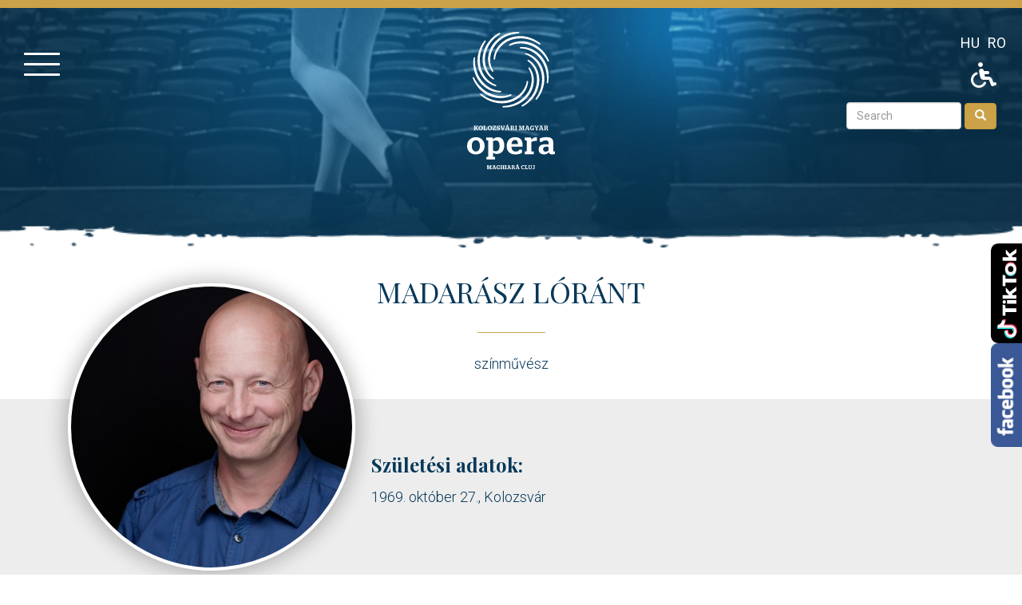

--- FILE ---
content_type: text/html; charset=UTF-8
request_url: https://magyaropera.ro/tarsulat/madarasz-lorant
body_size: 8049
content:
<!DOCTYPE html>
<html  lang="hu" dir="ltr" prefix="og: https://ogp.me/ns#">
  <head><meta http-equiv="Content-Type" content="text/html; charset=utf-8">
    <meta charset="utf-8" />
<script async src="https://www.googletagmanager.com/gtag/js?id=G-5BNCHLNKHV"></script>
<script>window.dataLayer = window.dataLayer || [];function gtag(){dataLayer.push(arguments)};gtag("js", new Date());gtag("set", "developer_id.dMDhkMT", true);gtag("config", "G-5BNCHLNKHV", {"groups":"default","linker":{"domains":["magyaropera.ro","operamaghiara.ro","hungarianopera.ro"]},"page_placeholder":"PLACEHOLDER_page_location"});</script>
<link rel="canonical" href="https://magyaropera.ro/tarsulat/madarasz-lorant" />
<meta name="Generator" content="Drupal 10 (https://www.drupal.org)" />
<meta name="MobileOptimized" content="width" />
<meta name="HandheldFriendly" content="true" />
<meta name="viewport" content="width=device-width, initial-scale=1.0" />
<link rel="icon" href="/files/favicon.png" type="image/png" />
<link rel="alternate" hreflang="hu" href="https://magyaropera.ro/tarsulat/madarasz-lorant" />
<link rel="alternate" hreflang="ro" href="https://operamaghiara.ro/colectiv/madarasz-lorant" />

    <title>Madarász Lóránt | Kolozsvári Magyar Opera</title>
    <link rel="stylesheet" media="all" href="/core/misc/components/progress.module.css?t70y7w" />
<link rel="stylesheet" media="all" href="/core/misc/components/ajax-progress.module.css?t70y7w" />
<link rel="stylesheet" media="all" href="/core/modules/system/css/components/align.module.css?t70y7w" />
<link rel="stylesheet" media="all" href="/core/modules/system/css/components/fieldgroup.module.css?t70y7w" />
<link rel="stylesheet" media="all" href="/core/modules/system/css/components/container-inline.module.css?t70y7w" />
<link rel="stylesheet" media="all" href="/core/modules/system/css/components/clearfix.module.css?t70y7w" />
<link rel="stylesheet" media="all" href="/core/modules/system/css/components/details.module.css?t70y7w" />
<link rel="stylesheet" media="all" href="/core/modules/system/css/components/hidden.module.css?t70y7w" />
<link rel="stylesheet" media="all" href="/core/modules/system/css/components/item-list.module.css?t70y7w" />
<link rel="stylesheet" media="all" href="/core/modules/system/css/components/js.module.css?t70y7w" />
<link rel="stylesheet" media="all" href="/core/modules/system/css/components/nowrap.module.css?t70y7w" />
<link rel="stylesheet" media="all" href="/core/modules/system/css/components/position-container.module.css?t70y7w" />
<link rel="stylesheet" media="all" href="/core/modules/system/css/components/reset-appearance.module.css?t70y7w" />
<link rel="stylesheet" media="all" href="/core/modules/system/css/components/resize.module.css?t70y7w" />
<link rel="stylesheet" media="all" href="/core/modules/system/css/components/system-status-counter.css?t70y7w" />
<link rel="stylesheet" media="all" href="/core/modules/system/css/components/system-status-report-counters.css?t70y7w" />
<link rel="stylesheet" media="all" href="/core/modules/system/css/components/system-status-report-general-info.css?t70y7w" />
<link rel="stylesheet" media="all" href="/core/modules/system/css/components/tablesort.module.css?t70y7w" />
<link rel="stylesheet" media="all" href="/modules/contrib/blazy/css/blazy.css?t70y7w" />
<link rel="stylesheet" media="all" href="/core/modules/views/css/views.module.css?t70y7w" />
<link rel="stylesheet" media="all" href="/modules/contrib/better_exposed_filters/css/better_exposed_filters.css?t70y7w" />
<link rel="stylesheet" media="all" href="/modules/contrib/ckeditor_indentblock/css/plugins/indentblock/ckeditor.indentblock.css?t70y7w" />
<link rel="stylesheet" media="all" href="/modules/custom/high_contrast/css/all.css?t70y7w" />
<link rel="stylesheet" media="all" href="/modules/contrib/webform/modules/webform_bootstrap/css/webform_bootstrap.css?t70y7w" />
<link rel="stylesheet" media="all" href="https://cdn.jsdelivr.net/npm/entreprise7pro-bootstrap@3.4.8/dist/css/bootstrap.css" />
<link rel="stylesheet" media="all" href="/themes/custom/opera/css/style.css?t70y7w" />
<link rel="stylesheet" media="all" href="/themes/custom/opera/css/own.css?t70y7w" />

    
  </head>
  <body class="path-node page-node-type-tarsulat has-glyphicons lang-hu">
    <a href="#main-content" class="visually-hidden focusable skip-link">
      Ugrás a tartalomra
    </a>
    
      <div class="dialog-off-canvas-main-canvas" data-off-canvas-main-canvas>
    <div role="header" id="header">
  <div class="container-fluid ">
    <div id="header-inner">
      <div class="row">

        <div class="col-xs-12 col-sm-10 col-sm-push-1 branding">
            <div class="region region-branding">
          <a class="logo navbar-btn" href="https://magyaropera.ro/" title="Címlap" rel="home">
      <img src="/themes/custom/opera/logo.svg" alt="Címlap" />
    </a>
      
  </div>

        </div>

        <div class="col-sm-1 col-sm-pull-10 hamburger">
              <div class="off-canvas-opener-container">
                <button type="button" class="off-canvas-opener">
                  <span class="sr-only">Open overlay</span>
                  <span class="icon-bar"></span>
                  <span class="icon-bar"></span>
                  <span class="icon-bar"></span>
                </button>
              </div>
        </div>

        <div class="col-sm-1 language">
            <div class="region region-language">
    <section class="search-api-page-block-form-kereses-kolozsvari-magyar-opera search-api-page-block-form search-form search-block-form container-inline block block-search-api-page block-search-api-page-form-block clearfix" data-drupal-selector="search-api-page-block-form-kereses-kolozsvari-magyar-opera" id="block-searchapipagesearchblockform-2">
  
    

      <form action="/tarsulat/madarasz-lorant" method="post" id="search-api-page-block-form-kereses-kolozsvari-magyar-opera" accept-charset="UTF-8">
  <div class="form-item js-form-item form-type-search js-form-type-search form-item-keys js-form-item-keys form-no-label form-group">
      <label for="edit-keys" class="control-label sr-only">Search</label>
  
  
  <input title="A keresendő kifejezések megadása." data-drupal-selector="edit-keys" class="form-search form-control" placeholder="Search" type="search" id="edit-keys" name="keys" value="" size="15" maxlength="128" data-toggle="tooltip" />

  
  
  </div>
<input autocomplete="off" data-drupal-selector="form-n0je9zo2lwhfajpwa888sdywi8dtbbts-b13owwuv6m" type="hidden" name="form_build_id" value="form-n0Je9Zo2lwHFaJpwa888SdyWi8dtbbTs_b13OWwuv6M" /><input data-drupal-selector="edit-search-api-page-block-form-kereses-kolozsvari-magyar-opera" type="hidden" name="form_id" value="search_api_page_block_form_kereses_kolozsvari_magyar_opera" /><input data-drupal-selector="edit-honeypot-time" type="hidden" name="honeypot_time" value="fzTAjIEGUqdK4ljd6Gree8epJ2XJE2Y9AGckLUCAYYA" /><div data-drupal-selector="edit-actions" class="form-actions form-group js-form-wrapper form-wrapper" id="edit-actions--2"><button class="search-form__submit button js-form-submit form-submit btn-primary btn icon-only" data-drupal-selector="edit-submit" type="submit" id="edit-submit" name="op" value="Search"><span class="sr-only">Search</span><span class="icon glyphicon glyphicon-search" aria-hidden="true"></span></button></div>
<div class="url-textfield form-group js-form-wrapper form-wrapper" style="display: none !important;"><div class="form-item js-form-item form-type-textfield js-form-type-textfield form-item-url js-form-item-url form-group">
      <label for="edit-url" class="control-label">A mező üresen hagyandó</label>
  
  
  <input autocomplete="off" data-drupal-selector="edit-url" class="form-text form-control" type="text" id="edit-url" name="url" value="" size="20" maxlength="128" />

  
  
  </div>
</div>

</form>

  </section>

<section class="language-switcher-language-url block block-language block-language-blocklanguage-interface clearfix" id="block-nyelvvalaszto" role="navigation">
  
    

      <ul class="links"><li hreflang="hu" data-drupal-link-system-path="node/249" class="hu is-active" aria-current="page"><a href="https://magyaropera.ro/tarsulat/madarasz-lorant" class="language-link is-active" hreflang="hu" data-drupal-link-system-path="node/249" aria-current="page">HU</a></li><li hreflang="ro" data-drupal-link-system-path="node/249" class="ro"><a href="https://operamaghiara.ro/colectiv/madarasz-lorant" class="language-link" hreflang="ro" data-drupal-link-system-path="node/249">RO</a></li></ul>
  </section>

<section class="high-contrast-switch block block-high-contrast clearfix" data-drupal-selector="high-contrast-switch" id="block-highcontrast">
  
    

      <form action="/tarsulat/madarasz-lorant" method="post" id="high-contrast-switch" accept-charset="UTF-8">
  <div id="edit-toggle-link" class="form-item js-form-item form-type-item js-form-type-item form-item-toggle-link js-form-item-toggle-link form-no-label form-group">
  
  
  <a class="nview" href="https://magyaropera.ro/high-contrast/enable?destination=/tarsulat/madarasz-lorant"><i class="accesimg fa-sharp fa-solid fa-wheelchair"></i></a>

  
  
  </div>
<input autocomplete="off" data-drupal-selector="form-6pxlnbwgk-iwdaptql79d-4dlj8oms5-ixwbiggbby" type="hidden" name="form_build_id" value="form-6pxLNBwgK_iwDAPTQL79d-4DLj8oMS5--IXwBiggBbY" /><input data-drupal-selector="edit-high-contrast-switch" type="hidden" name="form_id" value="high_contrast_switch" /><input data-drupal-selector="edit-honeypot-time" type="hidden" name="honeypot_time" value="GHaeNckCDvE5FBlfyTEkhp9XGSTrf4fr71Gn4IxfMJE" /><div class="url-textfield form-group js-form-wrapper form-wrapper" style="display: none !important;"><div class="form-item js-form-item form-type-textfield js-form-type-textfield form-item-url js-form-item-url form-group">
      <label for="edit-url--2" class="control-label">A mező üresen hagyandó</label>
  
  
  <input autocomplete="off" data-drupal-selector="edit-url" class="form-text form-control" type="text" id="edit-url--2" name="url" value="" size="20" maxlength="128" />

  
  
  </div>
</div>

</form>

  </section>


  </div>

        </div>
      </div>
    </div>
  </div>
</div>

  <div role="main" class="main-container container-fluid js-quickedit-main-content">
    <div class="row">

            
            
                  <section class="col-sm-12">

                
                
                          <a id="main-content"></a>
            <div class="region region-content">
    <div data-drupal-messages-fallback class="hidden"></div>  
<div class="page-header-box">
  <h1 class="page-header">
<span>Madarász Lóránt</span>
</h1>
  színművész
</div>
<div class="page-tarsulat-content">
  <div class="container">
    <article data-history-node-id="249" class="tarsulat full clearfix">
      <div class="col-xs-12 col-sm-4">
        
            <div class="field field--name-field-tt-portre field--type-entity-reference field--label-hidden field--item">  <img loading="lazy" src="/files/styles/tarsulat_teaser/public/tarsulat/portrek/madarasz_lorant.jpg?itok=Gv53re9_" width="360" height="360" alt="Madarász Lóránt" class="img-responsive" />


</div>
      
        <div class="tarsulati-tag-adatok">
          
          
          
        </div>
      </div>
      <div class="col-xs-12 col-sm-8">
        <div  class="content">
        
            <div class="field field--name-field-tt-bemutatkozas field--type-text-with-summary field--label-hidden field--item"><h3><strong>Születési adatok:</strong></h3>

<p>1969. október 27., Kolozsvár</p>

<p>&nbsp;</p>

<p>&nbsp;</p>
</div>
      
        </div>
      </div>
      </article>

      
    </div>
</div>

<div class="szerepei">
  <h2>Előadások </h2>
  <div class="views-element-container form-group"><div class="view view-szereposztasok view-id-szereposztasok view-display-id-embed_szerepei js-view-dom-id-b221f2411c5d0168a3620c0ddf0a9244bd39c461064d0925d13a96e6e6ae45c3">
  
    
        <div class="view-filters form-group">
      <form class="views-exposed-form bef-exposed-form" data-bef-auto-submit-full-form="" data-bef-auto-submit="" data-bef-auto-submit-delay="500" data-drupal-selector="views-exposed-form-szereposztasok-embed-szerepei" action="https://magyaropera.ro/tarsulat/madarasz-lorant" method="get" id="views-exposed-form-szereposztasok-embed-szerepei" accept-charset="UTF-8">
  <div class="form--inline form-inline clearfix">
  <div class="form-item js-form-item form-type-select js-form-type-select form-item-field-evad-target-id js-form-item-field-evad-target-id form-group">
      
  
  
  <div class="select-wrapper"><select data-drupal-selector="edit-field-evad-target-id" class="form-select required form-control" id="edit-field-evad-target-id" name="field_evad_target_id" required="required" aria-required="true"><option
            value="100">2025-2026</option><option
            value="87" selected="selected">2024-2025</option><option
            value="76">2023-2024</option><option
            value="71">2022-2023</option><option
            value="69">2021-2022</option><option
            value="68">2020-2021</option><option
            value="37">2019-2020</option><option
            value="74">Korábbi évadok</option><option
            value="88">Évad</option></select></div>

  
  
  </div>
<div data-drupal-selector="edit-actions" class="form-actions form-group js-form-wrapper form-wrapper" id="edit-actions"><button data-bef-auto-submit-click="" class="js-hide button js-form-submit form-submit btn-default btn" data-drupal-selector="edit-submit-szereposztasok" type="submit" id="edit-submit-szereposztasok" value="Alkalmaz">Alkalmaz</button></div>

</div>

</form>

    </div>
    
      <div class="view-content">
          <div><div class="views-field views-field-field-idopont"><div class="field-content"><time datetime="2025-05-20T16:00:00Z">2025. május 20.</time>
</div></div><div class="views-field views-field-title"><span class="field-content"><a href="https://magyaropera.ro/eloadasok/valahol-europaban/202505201900" hreflang="hu">Valahol Európában</a></span></div><div class="views-field views-field-field-szerep"><div class="field-content">Egyenruhás</div></div></div>
    <div><div class="views-field views-field-field-idopont"><div class="field-content"><time datetime="2025-05-10T16:00:00Z">2025. május 10.</time>
</div></div><div class="views-field views-field-title"><span class="field-content"><a href="https://magyaropera.ro/eloadasok/valahol-europaban/202505101900" hreflang="hu">Valahol Európában</a></span></div><div class="views-field views-field-field-szerep"><div class="field-content">Egyenruhás</div></div></div>
    <div><div class="views-field views-field-field-idopont"><div class="field-content"><time datetime="2025-04-27T15:00:00Z">2025. április 27.</time>
</div></div><div class="views-field views-field-title"><span class="field-content"><a href="https://magyaropera.ro/eloadasok/a-cirkuszhercegno/202504271800" hreflang="hu">A Cirkuszhercegnő</a></span></div><div class="views-field views-field-field-szerep"><div class="field-content">Tony Schlumberger</div></div></div>
    <div><div class="views-field views-field-field-idopont"><div class="field-content"><time datetime="2025-02-16T16:00:00Z">2025. február 16.</time>
</div></div><div class="views-field views-field-title"><span class="field-content"><a href="https://magyaropera.ro/eloadasok/csardaskiralyno/202502161800" hreflang="hu">Csárdáskirálynő</a></span></div><div class="views-field views-field-field-szerep"><div class="field-content">Leopold Mária, Lippert-Weilersheim hercege</div></div></div>
    <div><div class="views-field views-field-field-idopont"><div class="field-content"><time datetime="2025-02-15T16:00:00Z">2025. február 15.</time>
</div></div><div class="views-field views-field-title"><span class="field-content"><a href="https://magyaropera.ro/eloadasok/csardaskiralyno/202502151800" hreflang="hu">Csárdáskirálynő</a></span></div><div class="views-field views-field-field-szerep"><div class="field-content">Leopold Mária, Lippert-Weilersheim hercege</div></div></div>
    <div><div class="views-field views-field-field-idopont"><div class="field-content"><time datetime="2025-01-23T16:00:00Z">2025. január 23.</time>
</div></div><div class="views-field views-field-title"><span class="field-content"><a href="https://magyaropera.ro/eloadasok/my-fair-lady/202501231800" hreflang="hu">My Fair Lady</a></span></div><div class="views-field views-field-field-szerep"><div class="field-content">Doolittle</div></div></div>
    <div><div class="views-field views-field-field-idopont"><div class="field-content"><time datetime="2025-01-19T16:00:00Z">2025. január 19.</time>
</div></div><div class="views-field views-field-title"><span class="field-content"><a href="https://magyaropera.ro/eloadasok/marica-grofno/202501191800" hreflang="hu">Marica grófnő</a></span></div><div class="views-field views-field-field-szerep"><div class="field-content">Dobesitsch Móricz herceg</div></div></div>
    <div><div class="views-field views-field-field-idopont"><div class="field-content"><time datetime="2025-01-18T16:00:00Z">2025. január 18.</time>
</div></div><div class="views-field views-field-title"><span class="field-content"><a href="https://magyaropera.ro/eloadasok/marica-grofno/202501181800" hreflang="hu">Marica grófnő</a></span></div><div class="views-field views-field-field-szerep"><div class="field-content">Dobesitsch Móricz herceg</div></div></div>
    <div><div class="views-field views-field-field-idopont"><div class="field-content"><time datetime="2025-01-05T16:00:00Z">2025. január 05.</time>
</div></div><div class="views-field views-field-title"><span class="field-content"><a href="https://magyaropera.ro/eloadasok/csardaskiralyno/202501051800" hreflang="hu">Csárdáskirálynő</a></span></div><div class="views-field views-field-field-szerep"><div class="field-content">Leopold Mária, Lippert-Weilersheim hercege</div></div></div>
    <div><div class="views-field views-field-field-idopont"><div class="field-content"><time datetime="2024-12-30T16:00:00Z">2024. december 30.</time>
</div></div><div class="views-field views-field-title"><span class="field-content"><a href="https://magyaropera.ro/eloadasok/kivilagos-virradatig/202412301800" hreflang="hu">Kivilágos virradatig</a></span></div><div class="views-field views-field-field-szerep"><div class="field-content">Fellépnek</div></div></div>
    <div><div class="views-field views-field-field-idopont"><div class="field-content"><time datetime="2024-11-24T16:00:00Z">2024. november 24.</time>
</div></div><div class="views-field views-field-title"><span class="field-content"><a href="https://magyaropera.ro/eloadasok/csardaskiralyno/202411241800" hreflang="hu">Csárdáskirálynő</a></span></div><div class="views-field views-field-field-szerep"><div class="field-content">Leopold Mária, Lippert-Weilersheim hercege</div></div></div>
    <div><div class="views-field views-field-field-idopont"><div class="field-content"><time datetime="2024-11-06T09:00:00Z">2024. november 06.</time>
</div></div><div class="views-field views-field-title"><span class="field-content"><a href="https://magyaropera.ro/eloadasok/a-zene-buvoleteben-mufajbemutato-gyermekeknek/202411061100" hreflang="hu">A ZENE BŰVÖLETÉBEN – Műfajbemutató gyermekeknek</a></span></div><div class="views-field views-field-field-szerep"><div class="field-content">Fellépnek</div></div></div>
    <div><div class="views-field views-field-field-idopont"><div class="field-content"><time datetime="2024-11-06T11:00:00Z">2024. november 06.</time>
</div></div><div class="views-field views-field-title"><span class="field-content"><a href="https://magyaropera.ro/eloadasok/a-zene-buvoleteben-mufajbemutato-gyermekeknek/202411061300" hreflang="hu">A ZENE BŰVÖLETÉBEN – Műfajbemutató gyermekeknek</a></span></div><div class="views-field views-field-field-szerep"><div class="field-content">Fellépnek</div></div></div>
    <div><div class="views-field views-field-field-idopont"><div class="field-content"><time datetime="2024-10-24T08:00:00Z">2024. október 24.</time>
</div></div><div class="views-field views-field-title"><span class="field-content"><a href="https://magyaropera.ro/eloadasok/a-zene-buvoleteben-mufajbemutato-gyermekeknek/202410241100" hreflang="hu">A ZENE BŰVÖLETÉBEN – Műfajbemutató gyermekeknek</a></span></div><div class="views-field views-field-field-szerep"><div class="field-content">Fellépnek</div></div></div>
    <div><div class="views-field views-field-field-idopont"><div class="field-content"><time datetime="2024-10-05T15:00:00Z">2024. október 05.</time>
</div></div><div class="views-field views-field-title"><span class="field-content"><a href="https://magyaropera.ro/eloadasok/frederick-loewe-alan-jay-lerner-my-fair-lady/202410051800" hreflang="hu">Frederick Loewe-Alan Jay Lerner: My Fair Lady</a></span></div><div class="views-field views-field-field-szerep"><div class="field-content">Doolittle</div></div></div>
    <div><div class="views-field views-field-field-idopont"><div class="field-content"><time datetime="2024-09-18T08:00:00Z">2024. szeptember 18.</time>
</div></div><div class="views-field views-field-title"><span class="field-content"><a href="https://magyaropera.ro/eloadasok/a-zene-buvoleteben-mufajbemutato-gyermekeknek/202409181100" hreflang="hu">A ZENE BŰVÖLETÉBEN – Műfajbemutató gyermekeknek</a></span></div><div class="views-field views-field-field-szerep"><div class="field-content">Fellépnek</div></div></div>
    <div><div class="views-field views-field-field-idopont"><div class="field-content"><time datetime="2024-09-18T10:00:00Z">2024. szeptember 18.</time>
</div></div><div class="views-field views-field-title"><span class="field-content"><a href="https://magyaropera.ro/eloadasok/a-zene-buvoleteben-mufajbemutato-gyermekeknek/202409181300" hreflang="hu">A ZENE BŰVÖLETÉBEN – Műfajbemutató gyermekeknek</a></span></div><div class="views-field views-field-field-szerep"><div class="field-content">Fellépnek</div></div></div>
    <div><div class="views-field views-field-field-idopont"><div class="field-content"><time datetime="2024-09-14T15:00:00Z">2024. szeptember 14.</time>
</div></div><div class="views-field views-field-title"><span class="field-content"><a href="https://magyaropera.ro/eloadasok/my-fair-lady/202409141800" hreflang="hu">My Fair Lady</a></span></div><div class="views-field views-field-field-szerep"><div class="field-content">Doolittle</div></div></div>

    </div>
  
      
          </div>
</div>

</div>


  </div>

              </section>

                </div>
  </div>

      <footer class="footer" role="contentinfo">
      <div class="container">
        <div class="footer-top">
            <div class="col-xs-12 col-sm-3">  <div class="region region-footer-top-left">
    <section id="block-footerleft" class="block block-block-content block-block-content45c607f9-d871-4b14-809e-a73d126297ef clearfix">
  
    

      
            <div class="field field--name-body field--type-text-with-summary field--label-hidden field--item"><p><img src="/themes/custom/opera/images/logo_footer_white.svg" width="163" height="68" loading="lazy"></p><p><br>&nbsp;</p><p>Minden jog fenntartva.<br>© 2025 Kolozsvári Magyar Opera</p></div>
      
  </section>


  </div>
</div>
            <div class="col-xs-12 col-sm-6">  <div class="region region-footer-top-center">
    <nav role="navigation" aria-labelledby="block-opera-footer-menu" id="block-opera-footer">
            
  <h2 class="visually-hidden" id="block-opera-footer-menu">Footer menu</h2>
  

        
      <ul class="menu menu--footer nav">
                      <li class="first">
                                        <a href="https://magyaropera.ro/eloadasok" data-drupal-link-system-path="node/113">Előadások</a>
              </li>
                      <li>
                                        <a href="https://magyaropera.ro/hirek" data-drupal-link-system-path="node/112">Hírek</a>
              </li>
                      <li>
                                        <a href="https://magyaropera.ro/tarsulat" data-drupal-link-system-path="node/114">A társulat</a>
              </li>
                      <li class="last">
                                        <a href="https://magyaropera.ro/kapcsolat" data-drupal-link-system-path="node/120">Kapcsolat</a>
              </li>
        </ul>
  

  </nav>
<section id="block-footercenter" class="block block-block-content block-block-content417fd24d-713b-4b88-85e0-fc8f7752943c clearfix">
  
    

      
            <div class="field field--name-body field--type-text-with-summary field--label-hidden field--item"><div class="social-icons"><div class="socialicon"><a href="https://www.facebook.com/KolozsvariMagyarOpera/" target="_blank"><img src="/themes/custom/opera/images/facebook_white.svg" width="30" height="30" loading="lazy"></a></div><div class="socialicon"><a href="https://www.youtube.com/channel/UCPAjC2G0oRMugtJEKL-SzZw" target="_blank"><img src="/themes/custom/opera/images/youtube_white.svg" width="30" height="30" loading="lazy"></a></div><div class="socialicon"><a href="https://www.instagram.com/kolozsvarimagyaropera/" target="_blank"><img src="/themes/custom/opera/images/instagram_white.svg" width="30" height="30" loading="lazy"></a></div><div class="socialicon"><a href="https://www.tiktok.com/@kolozsvarimagyaropera" target="_blank"><img src="/themes/custom/opera/images/tiktok_icon.svg" width="30" height="30" loading="lazy"></a></div></div><p class="text-align-center" style="font-size:13px;"><a href="/atlathatosag">Átláthatóság</a><br>ÁSZF / Sütikezelési szabályzat / <a href="/adatkezelesi-szabalyzat">Adatkezelési szabályzat</a></p><p class="text-align-center"><a href="http://archiv.magyaropera.ro" rel="_nofollow" target="_blank">ARCHIV HONLAP</a></p></div>
      
  </section>


  </div>
</div>
            <div class="col-xs-12 col-sm-3">  <div class="region region-footer-top-right">
    <section id="block-footerright" class="block block-block-content block-block-content081363d3-e575-4018-984b-59fdff9472c8 clearfix">
  
    

      
            <div class="field field--name-body field--type-text-with-summary field--label-hidden field--item"><p class="text-align-right">&nbsp;</p>

<p class="text-align-right">&nbsp;</p>
<!--
<p class="text-align-right" style="font-size:13px;">Designed by <a href="https://renographic.com" target="_blank">renographic.com</a></p>
--></div>
      
  </section>

<section id="block-madebynofollow" class="block block-block-content block-block-content60a317e8-0757-4719-9df5-88aa21ffa1ba clearfix">
  
    

      
            <div class="field field--name-body field--type-text-with-summary field--label-hidden field--item"><!--
<p class="text-align-right" style="font-size:13px;">Website by: <a href="https://netring.ro" rel="nofollow" target="_blank">netring.ro</a></p>
-->
</div>
      
  </section>


  </div>
</div>
        </div>
      <div class="footer-bottom"></div>
    </div>
    </footer>
  
      <div id="off-canvas-overlay">

      <!-- Button to close the overlay navigation -->
      <button type="button" id="off-canvas-closer">
        <span class="sr-only">Close overlay</span>
        <span class="icon-bar top-bar"></span>
        <span class="icon-bar middle-bar"></span>
        <span class="icon-bar bottom-bar"></span>
      </button>

      <!-- Overlay content -->
      <div class="overlay-content">
        <div class="container-fluid">
            <div class="region region-off-canvas">
    <section id="block-logooverlay" class="block block-block-content block-block-content1cb83d26-870f-4c64-8d1c-868da2e4cf69 clearfix">
  
    

      
            <div class="field field--name-body field--type-text-with-summary field--label-hidden field--item"><p class="text-align-center">&nbsp;</p>

<p class="text-align-center"><a href="/"><img src="/themes/custom/opera/images/symbol_white.svg"></a></p>

<p class="text-align-center">&nbsp;</p>
</div>
      
  </section>

<nav role="navigation" aria-labelledby="block-opera-main-menu-menu" id="block-opera-main-menu">
            
  <h2 class="visually-hidden" id="block-opera-main-menu-menu">Fő navigáció</h2>
  

        
      <ul class="menu menu--main nav navbar-nav">
                      <li class="first">
                                        <a href="https://magyaropera.ro/" data-drupal-link-system-path="&lt;front&gt;">Címlap</a>
              </li>
                      <li>
                                        <a href="https://magyaropera.ro/hirek" data-drupal-link-system-path="node/112">Hírek</a>
              </li>
                      <li>
                                        <a href="https://magyaropera.ro/eloadasok" data-drupal-link-system-path="node/113">Előadások</a>
              </li>
                      <li>
                                        <a href="https://magyaropera.ro/tarsulat" data-drupal-link-system-path="node/114">Társulat</a>
              </li>
                      <li>
                                        <a href="/alapitvany/kolozsvari-operabaratok-kore">Kolozsvári Operabarátok Köre</a>
              </li>
                      <li>
                                        <a href="https://magyaropera.ro/opera-noi-szemmel" class="elrejt" data-drupal-link-system-path="node/1206">Operák női szemmel</a>
              </li>
                      <li>
                                        <a href="https://magyaropera.ro/kapcsolat" data-drupal-link-system-path="node/120">Kapcsolat</a>
              </li>
                      <li>
                                        <a href="https://magyaropera.ro/archivum" data-drupal-link-system-path="node/1178">Archívum</a>
              </li>
                      <li>
                                        <a href="https://magyaropera.ro/a-kolozsvari-magyar-opera-kronikaja" data-drupal-link-system-path="node/3159">A Kolozsvári Magyar Opera Krónikája</a>
              </li>
                      <li class="last">
                                        <a href="https://magyaropera.ro/alapitvany/kegyes-emese-a-vita-est-a-vita" data-drupal-link-system-path="node/2623">Együtt Emeséért</a>
              </li>
        </ul>
  

  </nav>
<section id="block-socialmenu" class="block block-block-content block-block-contente1c07879-94aa-4133-a23c-ace8713b96d7 clearfix">
  
    

      
            <div class="field field--name-body field--type-text-with-summary field--label-hidden field--item"><p class="text-align-center elvalaszto">&nbsp;</p><div class="text-align-center"><div class="social-icon"><a href="https://www.facebook.com/KolozsvariMagyarOpera/" target="_blank"><img src="/themes/custom/opera/images/facebook_white.svg" width="30" height="30" loading="lazy"></a></div><div class="social-icon"><a href="https://www.youtube.com/channel/UCEfqIJTbIMckmLR_VSqKCYQ" target="_blank"><img src="/themes/custom/opera/images/youtube_white.svg" width="30" height="30" loading="lazy"></a></div><div class="social-icon"><a href="https://www.instagram.com/kolozsvarimagyaropera/" target="_blank"><img src="/themes/custom/opera/images/instagram_white.svg" width="30" height="30" loading="lazy"></a></div><div class="social-icon"><a href="https://www.tiktok.com/@kolozsvarimagyaropera" target="_blank"><img src="/themes/custom/opera/images/tiktok_icon.svg" width="30" height="NaN" loading="lazy"></a></div></div><p class="text-align-center elvalaszto">&nbsp;</p></div>
      
  </section>


  </div>

        </div>
      </div>

    </div>

  
  </div>

    
    <script type="application/json" data-drupal-selector="drupal-settings-json">{"path":{"baseUrl":"\/","pathPrefix":"","currentPath":"node\/249","currentPathIsAdmin":false,"isFront":false,"currentLanguage":"hu"},"pluralDelimiter":"\u0003","suppressDeprecationErrors":true,"ajaxPageState":{"libraries":"[base64]","theme":"opera","theme_token":null},"ajaxTrustedUrl":{"https:\/\/magyaropera.ro\/tarsulat\/madarasz-lorant":true,"form_action_p_pvdeGsVG5zNF_XLGPTvYSKCf43t8qZYSwcfZl2uzM":true},"google_analytics":{"account":"G-5BNCHLNKHV","trackOutbound":true,"trackMailto":true,"trackTel":true,"trackDownload":true,"trackDownloadExtensions":"7z|aac|arc|arj|asf|asx|avi|bin|csv|doc(x|m)?|dot(x|m)?|exe|flv|gif|gz|gzip|hqx|jar|jpe?g|js|mp(2|3|4|e?g)|mov(ie)?|msi|msp|pdf|phps|png|ppt(x|m)?|pot(x|m)?|pps(x|m)?|ppam|sld(x|m)?|thmx|qtm?|ra(m|r)?|sea|sit|tar|tgz|torrent|txt|wav|wma|wmv|wpd|xls(x|m|b)?|xlt(x|m)|xlam|xml|z|zip","trackColorbox":true,"trackDomainMode":2,"trackCrossDomains":["magyaropera.ro","operamaghiara.ro","hungarianopera.ro"]},"bootstrap":{"forms_has_error_value_toggle":1,"tooltip_enabled":1,"tooltip_animation":1,"tooltip_container":"body","tooltip_delay":"0","tooltip_html":0,"tooltip_placement":"auto left","tooltip_selector":"","tooltip_trigger":"hover","modal_animation":1,"modal_backdrop":"true","modal_focus_input":1,"modal_keyboard":1,"modal_select_text":1,"modal_show":1,"modal_size":"","popover_enabled":1,"popover_animation":1,"popover_auto_close":1,"popover_container":"body","popover_content":"","popover_delay":"0","popover_html":0,"popover_placement":"right","popover_selector":"","popover_title":"","popover_trigger":"click"},"views":{"ajax_path":"https:\/\/magyaropera.ro\/views\/ajax","ajaxViews":{"views_dom_id:b221f2411c5d0168a3620c0ddf0a9244bd39c461064d0925d13a96e6e6ae45c3":{"view_name":"szereposztasok","view_display_id":"embed_szerepei","view_args":"249","view_path":"\/node\/249","view_base_path":null,"view_dom_id":"b221f2411c5d0168a3620c0ddf0a9244bd39c461064d0925d13a96e6e6ae45c3","pager_element":0}}},"user":{"uid":0,"permissionsHash":"8af055dd201686b871c92b1ab22e485ef7b5c8b8812a1314b4d8c1a188306011"}}</script>
<script src="/core/assets/vendor/jquery/jquery.min.js?v=3.7.1"></script>
<script src="/core/assets/vendor/underscore/underscore-min.js?v=1.13.7"></script>
<script src="/core/assets/vendor/once/once.min.js?v=1.0.1"></script>
<script src="/files/languages/hu_QiG9I8LQ8Nn9tyJWoRjVAcO5dqyThkaosGzj9vz3W7I.js?t70y7w"></script>
<script src="/core/misc/drupalSettingsLoader.js?v=10.5.6"></script>
<script src="/core/misc/drupal.js?v=10.5.6"></script>
<script src="/core/misc/drupal.init.js?v=10.5.6"></script>
<script src="/core/misc/debounce.js?v=10.5.6"></script>
<script src="/libraries/DOMPurify/dist/purify.min.js?v=10.5.6"></script>
<script src="/modules/contrib/blazy/js/dblazy.min.js?t70y7w"></script>
<script src="/modules/contrib/blazy/js/plugin/blazy.once.min.js?t70y7w"></script>
<script src="/modules/contrib/blazy/js/plugin/blazy.sanitizer.min.js?t70y7w"></script>
<script src="/modules/contrib/blazy/js/plugin/blazy.dom.min.js?t70y7w"></script>
<script src="/modules/contrib/blazy/js/base/blazy.base.min.js?t70y7w"></script>
<script src="/modules/contrib/blazy/js/plugin/blazy.dataset.min.js?t70y7w"></script>
<script src="/modules/contrib/blazy/js/plugin/blazy.viewport.min.js?t70y7w"></script>
<script src="/modules/contrib/blazy/js/plugin/blazy.xlazy.min.js?t70y7w"></script>
<script src="/modules/contrib/blazy/js/plugin/blazy.observer.min.js?t70y7w"></script>
<script src="/modules/contrib/blazy/js/base/io/bio.min.js?t70y7w"></script>
<script src="/modules/contrib/blazy/js/base/io/bio.media.min.js?t70y7w"></script>
<script src="/modules/contrib/blazy/js/base/blazy.drupal.min.js?t70y7w"></script>
<script src="/modules/contrib/blazy/js/blazy.compat.min.js?t70y7w"></script>
<script src="/core/assets/vendor/tabbable/index.umd.min.js?v=6.2.0"></script>
<script src="/modules/contrib/better_exposed_filters/js/auto_submit.js?v=6.x"></script>
<script src="/modules/contrib/better_exposed_filters/js/better_exposed_filters.js?v=6.x"></script>
<script src="/core/misc/progress.js?v=10.5.6"></script>
<script src="/themes/contrib/bootstrap/js/misc/progress.js?t70y7w"></script>
<script src="/core/assets/vendor/loadjs/loadjs.min.js?v=4.3.0"></script>
<script src="/core/misc/announce.js?v=10.5.6"></script>
<script src="/core/misc/message.js?v=10.5.6"></script>
<script src="/themes/contrib/bootstrap/js/misc/message.js?t70y7w"></script>
<script src="/core/misc/ajax.js?v=10.5.6"></script>
<script src="/themes/contrib/bootstrap/js/misc/ajax.js?t70y7w"></script>
<script src="/modules/contrib/blazy/js/base/io/bio.ajax.min.js?t70y7w"></script>
<script src="/themes/contrib/bootstrap/js/bootstrap-pre-init.js?t70y7w"></script>
<script src="https://cdn.jsdelivr.net/npm/entreprise7pro-bootstrap@3.4.8/dist/js/bootstrap.js"></script>
<script src="/themes/custom/opera/bootstrap/assets/javascripts/bootstrap/affix.js?t70y7w"></script>
<script src="/themes/custom/opera/bootstrap/assets/javascripts/bootstrap/alert.js?t70y7w"></script>
<script src="/themes/custom/opera/bootstrap/assets/javascripts/bootstrap/button.js?t70y7w"></script>
<script src="/themes/custom/opera/bootstrap/assets/javascripts/bootstrap/carousel.js?t70y7w"></script>
<script src="/themes/custom/opera/bootstrap/assets/javascripts/bootstrap/collapse.js?t70y7w"></script>
<script src="/themes/custom/opera/bootstrap/assets/javascripts/bootstrap/dropdown.js?t70y7w"></script>
<script src="/themes/custom/opera/bootstrap/assets/javascripts/bootstrap/modal.js?t70y7w"></script>
<script src="/themes/custom/opera/bootstrap/assets/javascripts/bootstrap/tooltip.js?t70y7w"></script>
<script src="/themes/custom/opera/bootstrap/assets/javascripts/bootstrap/popover.js?t70y7w"></script>
<script src="/themes/custom/opera/bootstrap/assets/javascripts/bootstrap/scrollspy.js?t70y7w"></script>
<script src="/themes/custom/opera/bootstrap/assets/javascripts/bootstrap/tab.js?t70y7w"></script>
<script src="/themes/custom/opera/bootstrap/assets/javascripts/bootstrap/transition.js?t70y7w"></script>
<script src="/themes/custom/opera/js/menu.js?t70y7w"></script>
<script src="/themes/custom/opera/js/classie.js?t70y7w"></script>
<script src="/themes/contrib/bootstrap/js/drupal.bootstrap.js?t70y7w"></script>
<script src="/themes/contrib/bootstrap/js/attributes.js?t70y7w"></script>
<script src="/themes/contrib/bootstrap/js/theme.js?t70y7w"></script>
<script src="/themes/contrib/bootstrap/js/popover.js?t70y7w"></script>
<script src="/themes/contrib/bootstrap/js/tooltip.js?t70y7w"></script>
<script src="/modules/contrib/google_analytics/js/google_analytics.js?v=10.5.6"></script>
<script src="/core/misc/jquery.form.js?v=4.3.0"></script>
<script src="/core/modules/views/js/base.js?v=10.5.6"></script>
<script src="/core/modules/views/js/ajax_view.js?v=10.5.6"></script>
<script src="/themes/contrib/bootstrap/js/modules/views/ajax_view.js?t70y7w"></script>
<script src="/modules/contrib/webform/js/webform.behaviors.js?v=10.5.6"></script>
<script src="/core/misc/states.js?v=10.5.6"></script>
<script src="/themes/contrib/bootstrap/js/misc/states.js?t70y7w"></script>
<script src="/modules/contrib/webform/js/webform.states.js?v=10.5.6"></script>
<script src="/modules/contrib/webform/modules/webform_bootstrap/js/webform_bootstrap.states.js?v=10.5.6"></script>

    <script id="float_fb" src="/libraries/fb/widget.js" data-href="https://www.facebook.com/KolozsvariMagyarOpera/" async></script>
    <script id="float_tiktok" src="/libraries/tiktok/widget.js" async></script>
  <script defer src="https://static.cloudflareinsights.com/beacon.min.js/vcd15cbe7772f49c399c6a5babf22c1241717689176015" integrity="sha512-ZpsOmlRQV6y907TI0dKBHq9Md29nnaEIPlkf84rnaERnq6zvWvPUqr2ft8M1aS28oN72PdrCzSjY4U6VaAw1EQ==" data-cf-beacon='{"version":"2024.11.0","token":"997c3151a1d04a0ebad976dff89b7f39","r":1,"server_timing":{"name":{"cfCacheStatus":true,"cfEdge":true,"cfExtPri":true,"cfL4":true,"cfOrigin":true,"cfSpeedBrain":true},"location_startswith":null}}' crossorigin="anonymous"></script>
</body>
</html>


--- FILE ---
content_type: text/css
request_url: https://magyaropera.ro/themes/custom/opera/css/own.css?t70y7w
body_size: -172
content:
.view-only-logged-in {display:none;}
.user-logged-in .view-only-logged-in {display:block;}

.galeriak .galeriak-videok {
    margin-bottom:30px;
}
.view-produkcio-videoi .views-field-thumbnail__target-id img {
    margin-bottom: 30px;
}
.view-produkcio-videoi .views-field-field-media-video-embed-field .field-content {
    border: 5px solid #CCA248;
    border-radius: 50px;
    position: absolute;
    top:58px;
    left:145px;
    height: 70px;
    width: 70px;
    opacity: .5;
}

.view-produkcio-videoi .views-field-field-media-video-embed-field .field-content img {
width: 0;
    height: 0;
    border-top: 25px solid transparent;
    border-left: 50px solid #CCA248;
    border-bottom: 25px solid transparent;
    cursor: pointer;
    position: absolute;
    top: 5px;
    bottom: 5px;
    left: 10px;
    right: 0;
}



--- FILE ---
content_type: application/javascript
request_url: https://magyaropera.ro/themes/custom/opera/js/menu.js?t70y7w
body_size: 87
content:
(function ($) {

  Drupal.behaviors.OperaoffCanvas = {
    attach: function (context) {
      $('.off-canvas-opener').on('click', function () {
        $('#off-canvas-overlay').css('width', '100%');
      });
      $('#off-canvas-closer').on('click', function () {
        $('#off-canvas-overlay').css('width', '0');
      });
    }
  }

  $('.produkcio-lead').click(function(e){
    $(this).toggleClass('expand'); 
});
	})(jQuery);



/*
	jQuery(document).ready(function($) {
	var cbpAnimatedHeader = (function() {

		var docElem = document.documentElement,
			header = document.querySelector( '.navbar' ),
			didScroll = false,
			changeHeaderOn = 240;

		function init() {
			window.addEventListener( 'scroll', function( event ) {
				if( !didScroll ) {
					didScroll = true;
					setTimeout( scrollPage, 240 );
				}
			}, false );
		}

		function scrollPage() {
			var sy = scrollY();
			if ( sy >= changeHeaderOn ) {
				classie.add( header, 'shrink' );
			}
			else {
				classie.remove( header, 'shrink' );
			}
			didScroll = false;
		}

		function scrollY() {
			return window.pageYOffset || docElem.scrollTop;
		}

		init();

	})();
	});
	*/


--- FILE ---
content_type: application/javascript
request_url: https://magyaropera.ro/libraries/fb/widget.js
body_size: 563
content:
(function(){
    var load_float_fb = function($){
        var defaults = {
                container_width:300,
                height:130,
                show_facepile:'true',
                tabs:'',
                href:''
            },
            cfg = $("#float_fb").data(),
            iframe = 'https://www.facebook.com/v2.9/plugins/page.php?',
            params = [],
            png = $("#float_fb").attr('src').replace(/\?.*/, '').replace(/[\w\.]+$/, "widget.png")
            ;
        var val;
        for(var k in defaults)
        {
            if(typeof cfg[k] === 'undefined')
                cfg[k] = defaults[k];
            val = cfg[k];
            params.push(k + '=' + val);
        }
        iframe += params.join('&');

        var status_ = 'hide'; // showing, hiding, show, hide
        $("body").append(
            ['<div id="float_fb_plugin" style="visibility:hidden">',
            '<img src="' + png + '" style="height:130px;width:auto;cursor:pointer;position:absolute;margin-left: -39px;" border=0 />',
            '<iframe scrolling="no" frameborder="0" allowTransparency="true"></iframe>',
            '</div>'].join(''));
        var w = $("#float_fb_plugin");

        //var top_ = ($(window).height() - cfg.height)/2;
        //if(top_ < 50)
          //  top_ = 50;
        var right_ = cfg.container_width * -1;

        var css = {width:cfg.container_width, height:cfg.height,
            position:'fixed',
            bottom:160,
            right:right_,
            visibility:'visible',
            backgroundColor:'white',
            zIndex:2147483647
        };

        w.find('iframe').attr({width:cfg.width, height:cfg.height}).attr('src', iframe);

        w.css(css);

        w.find('img').hover(function(){
            if(status_ != 'hide')
                return;
            status_ = 'showing';
            w.animate({right: 0}, function(){ status_ = 'show'; });
        });

        w.mousemove(function(e){
            e.stopPropagation();
        });

        $("body").mousemove(function(){
            if(status_ != 'show')
                return;
            status_ = 'hiding';
            w.animate({right:right_}, function(){ status_ = 'hide';});
        });
    };

    // load jquery if needed
    if(typeof jQuery === 'undefined')
    {
        var run = false;
        var script = document.createElement('script');
        script.type = 'text/javascript';
        script.src = '//ajax.googleapis.com/ajax/libs/jquery/1.8.2/jquery.min.js';
        script.onload = function(){
            $.noConflict();
            run = true;
            load_float_fb(jQuery);
        };
        var head = document.getElementsByTagName('head')[0];
        if(head) head.appendChild(script);

        setTimeout(function(){
            if(!run)
                load_float_fb(jQuery);
        }, 3000);
    }
    else
        load_float_fb(jQuery);

})();


--- FILE ---
content_type: image/svg+xml
request_url: https://magyaropera.ro/themes/custom/opera/images/symbol_white.svg
body_size: 2625
content:
<svg xmlns="http://www.w3.org/2000/svg" width="50" height="50" viewBox="0 0 50 50">
  <defs>
    <style>
      .cls-1 {
        fill: #fff;
        fill-rule: evenodd;
      }
    </style>
  </defs>
  <path id="KMO_symbol" class="cls-1" d="M705.006,44.837a0.593,0.593,0,0,1-.284.718,23.084,23.084,0,0,0-3.388,2.639,21.094,21.094,0,0,0-2.775,3.259,19.741,19.741,0,0,0-3.256,7.833,17.885,17.885,0,0,0-.246,4.243,16.2,16.2,0,0,0,.834,4.159,14.9,14.9,0,0,0,1.9,3.785,12.584,12.584,0,0,0,2.934,3.031,0.593,0.593,0,0,1,.244.726l0,0a0.553,0.553,0,0,1-.764.067,13.014,13.014,0,0,1-3.375-3.093,15.407,15.407,0,0,1-2.244-4.034,16.65,16.65,0,0,1-1.026-4.525,18.175,18.175,0,0,1,.227-4.638,19.781,19.781,0,0,1,3.65-8.391,20.686,20.686,0,0,1,3.1-3.34,22.1,22.1,0,0,1,3.717-2.553,0.553,0.553,0,0,1,.755.108v0Zm-2.5,34.78a0.546,0.546,0,0,1-.7.281,15.357,15.357,0,0,1-7.383-4.857,18.046,18.046,0,0,1-3.842-8.111,20.476,20.476,0,0,1,.214-8.977,22.049,22.049,0,0,1,3.848-8,0.541,0.541,0,0,1,.721-0.209l0,0a0.6,0.6,0,0,1,.043.767,22.845,22.845,0,0,0-3.259,7.758,20.571,20.571,0,0,0-.06,8.339,17.791,17.791,0,0,0,3.4,7.521,15.143,15.143,0,0,0,6.6,4.851,0.581,0.581,0,0,1,.418.629v0ZM688.141,60.762a0.55,0.55,0,0,1,.417.59l-0.054.969,0.012,0.97c0.01,0.324-.009.646,0.024,0.967l0.087,0.962c0.035,0.32.038,0.643,0.1,0.958l0.17,0.946,0.169,0.946L689.3,69a22.818,22.818,0,0,0,1.33,3.576,21.309,21.309,0,0,0,1.94,3.259,18.524,18.524,0,0,0,5.529,5.053,14.713,14.713,0,0,0,3.43,1.5,17.618,17.618,0,0,0,1.827.45,16.788,16.788,0,0,0,1.875.2,0.55,0.55,0,0,1,.528.486v0a0.509,0.509,0,0,1-.537.469,16.008,16.008,0,0,1-2.014-.07,16.549,16.549,0,0,1-1.989-.356,16.945,16.945,0,0,1-1.941-.59,17.445,17.445,0,0,1-1.85-.855,18.339,18.339,0,0,1-6.094-5.358,20.649,20.649,0,0,1-2.063-3.538,21.991,21.991,0,0,1-1.319-3.879l-0.212-1-0.136-1.015-0.129-1.013c-0.048-.337-0.034-0.68-0.052-1.019l-0.031-1.018c-0.012-.339.027-0.677,0.038-1.016l0.059-1.013,0.129-1.005a0.514,0.514,0,0,1,.518-0.492h0ZM712.46,85.5a0.509,0.509,0,0,1-.277.647,15.6,15.6,0,0,1-7.5,1.647c-0.647-.011-1.29-0.087-1.935-0.151a18.766,18.766,0,0,1-1.906-.382c-0.633-.146-1.244-0.358-1.857-0.565-0.306-.107-0.6-0.244-0.9-0.365l-0.449-.188-0.436-.218a19.227,19.227,0,0,1-3.3-2.048,19.544,19.544,0,0,1-2.85-2.648,22.69,22.69,0,0,1-4-6.607,0.508,0.508,0,0,1,.219-0.665l0,0a0.527,0.527,0,0,1,.64.28,24.343,24.343,0,0,0,4.155,6.025,20.082,20.082,0,0,0,2.728,2.386,19.668,19.668,0,0,0,3.081,1.869,17.071,17.071,0,0,0,13.932.758,0.524,0.524,0,0,1,.657.226ZM700.407,70.339a0.559,0.559,0,0,1-.74-0.253,11.328,11.328,0,0,1-1.237-2.063c-0.177-.362-0.321-0.74-0.47-1.116-0.12-.386-0.274-0.766-0.36-1.161a14.857,14.857,0,0,1-.425-2.389,16.15,16.15,0,0,1-.034-2.429,16.8,16.8,0,0,1,3.311-8.98,19.027,19.027,0,0,1,3.3-3.475,19.253,19.253,0,0,1,4.03-2.526A20.508,20.508,0,0,1,716.913,44a0.58,0.58,0,0,1,.632.47v0a0.6,0.6,0,0,1-.618.485,20.884,20.884,0,0,0-8.539,2.256,19.134,19.134,0,0,0-3.684,2.437,18.623,18.623,0,0,0-3.015,3.227,16.171,16.171,0,0,0-3.161,8.156,13.271,13.271,0,0,0,1.915,8.5,0.636,0.636,0,0,1-.033.8Zm30.909-18.094a0.6,0.6,0,0,1-.792-0.01,21.886,21.886,0,0,0-8.388-3.618,19.313,19.313,0,0,0-8.992.361,17.081,17.081,0,0,0-2.125.759A18.605,18.605,0,0,0,709,50.766a15.889,15.889,0,0,0-3.5,2.853,15.144,15.144,0,0,0-2.555,3.764,12.929,12.929,0,0,0-1.234,4.4,0.625,0.625,0,0,1-.493.626h0a0.6,0.6,0,0,1-.443-0.686,13.488,13.488,0,0,1,1.077-4.843,15.7,15.7,0,0,1,2.622-4.209,16.467,16.467,0,0,1,3.76-3.214,18.74,18.74,0,0,1,2.183-1.149,17.667,17.667,0,0,1,2.32-.839,19.516,19.516,0,0,1,9.689-.239,21.521,21.521,0,0,1,8.663,4.231,0.612,0.612,0,0,1,.238.78ZM721.283,58.3A0.555,0.555,0,0,1,722,57.993a15.274,15.274,0,0,1,7.667,4.885,16.735,16.735,0,0,1,2.51,3.916,18.479,18.479,0,0,1,1.431,4.434,20.508,20.508,0,0,1-.343,9.234,22.128,22.128,0,0,1-4.139,8.139,0.56,0.56,0,0,1-.745.195l0,0a0.6,0.6,0,0,1,0-.774,22.8,22.8,0,0,0,3.541-7.9,20.545,20.545,0,0,0,.18-8.582,18.153,18.153,0,0,0-1.282-4.094,16.271,16.271,0,0,0-2.209-3.647,14.981,14.981,0,0,0-6.865-4.878,0.6,0.6,0,0,1-.455-0.612v0Zm-2.255,34.929a0.6,0.6,0,0,1,.292-0.721,22.7,22.7,0,0,0,3.432-2.649,21.026,21.026,0,0,0,2.814-3.279,19.7,19.7,0,0,0,3.288-7.905,16.668,16.668,0,0,0-.638-8.476,13.853,13.853,0,0,0-4.962-6.815A0.6,0.6,0,0,1,723,62.657v0a0.559,0.559,0,0,1,.769-0.076,13.2,13.2,0,0,1,3.451,3.072,15.531,15.531,0,0,1,2.3,4.051,17.179,17.179,0,0,1,.853,9.245,19.785,19.785,0,0,1-3.684,8.471,20.709,20.709,0,0,1-3.138,3.359,21.939,21.939,0,0,1-3.761,2.564,0.556,0.556,0,0,1-.759-0.109ZM710.9,52.912a0.514,0.514,0,0,1,.248-0.664,16.527,16.527,0,0,1,1.76-.875l0.923-.344c0.307-.121.629-0.189,0.943-0.286a15.415,15.415,0,0,1,3.9-.564c0.332-.025.659,0.013,0.989,0.018l0.493,0.02,0.492,0.048c0.327,0.04.656,0.054,0.981,0.116l0.974,0.178a19.738,19.738,0,0,1,3.754,1.231,20.794,20.794,0,0,1,3.422,1.982,21.962,21.962,0,0,1,2.967,2.616l0.657,0.74c0.214,0.252.4,0.522,0.607,0.784l0.6,0.789a9.7,9.7,0,0,1,.539.828l0.517,0.84c0.176,0.278.307,0.583,0.461,0.872l0.443,0.879,0.381,0.907a0.516,0.516,0,0,1-.205.678h0a0.531,0.531,0,0,1-.649-0.278l-0.428-.838-0.482-.807c-0.166-.265-0.308-0.545-0.492-0.8l-0.538-.765c-0.186-.249-0.341-0.521-0.551-0.752l-0.6-.712c-0.2-.235-0.39-0.481-0.6-0.708l-0.644-.666a22.955,22.955,0,0,0-2.834-2.354,21.758,21.758,0,0,0-3.187-1.8,20.378,20.378,0,0,0-3.454-1.17,18.983,18.983,0,0,0-3.608-.459,15.4,15.4,0,0,0-3.62.341c-0.3.072-.6,0.114-0.891,0.209l-0.88.261a16.959,16.959,0,0,0-1.7.7,0.532,0.532,0,0,1-.678-0.185ZM735.9,78.047a0.551,0.551,0,0,1-.383-0.625,23.47,23.47,0,0,0-.567-8,21.287,21.287,0,0,0-1.316-3.757,21.78,21.78,0,0,0-1.991-3.42,18.358,18.358,0,0,0-5.787-5.242,14.418,14.418,0,0,0-3.608-1.489,8.127,8.127,0,0,0-.953-0.232c-0.321-.057-0.642-0.13-0.966-0.178l-0.978-.1a9.813,9.813,0,0,0-.983-0.036,0.564,0.564,0,0,1-.569-0.465v0a0.521,0.521,0,0,1,.542-0.489,10.417,10.417,0,0,1,1.051-.037l1.052,0.038c0.349,0.029.7,0.083,1.046,0.125a8.441,8.441,0,0,1,1.038.19,14.653,14.653,0,0,1,3.982,1.431,18.33,18.33,0,0,1,6.375,5.562A21.334,21.334,0,0,1,735,65.034a20.933,20.933,0,0,1,1.3,4.069,22.441,22.441,0,0,1,.147,8.45,0.543,0.543,0,0,1-.549.495Zm-43.88,7.028a0.609,0.609,0,0,1,.8.047,21.944,21.944,0,0,0,8.276,4.04,19.547,19.547,0,0,0,9.071.078c0.371-.089.735-0.2,1.1-0.3s0.718-.246,1.078-0.365a22.352,22.352,0,0,0,2.085-.931,15.971,15.971,0,0,0,3.673-2.686,15,15,0,0,0,1.518-1.719,14.256,14.256,0,0,0,1.252-1.931,14.08,14.08,0,0,0,.938-2.111l0.181-.551c0.056-.184.093-0.373,0.141-0.559l0.137-.562c0.045-.188.06-0.383,0.092-0.574a0.632,0.632,0,0,1,.542-0.6h0a0.6,0.6,0,0,1,.392.715c-0.022.207-.027,0.417-0.064,0.624l-0.111.618c-0.04.207-.07,0.416-0.12,0.618l-0.162.605a14.525,14.525,0,0,1-.9,2.339,14.687,14.687,0,0,1-1.27,2.157,15.585,15.585,0,0,1-1.588,1.932A16.54,16.54,0,0,1,715.13,89a22.118,22.118,0,0,1-2.253,1.039c-0.391.134-.777,0.291-1.174,0.4s-0.795.227-1.2,0.324a19.742,19.742,0,0,1-9.761-.233,21.618,21.618,0,0,1-8.527-4.666,0.613,0.613,0,0,1-.207-0.789ZM723.7,67.608a0.577,0.577,0,0,1,.756.242,13.206,13.206,0,0,1,2.081,4.364,15.155,15.155,0,0,1,.432,2.4,16.465,16.465,0,0,1,.036,2.443,16.793,16.793,0,0,1-3.334,9.025,19.135,19.135,0,0,1-7.384,6.011A20.554,20.554,0,0,1,707.1,94a0.583,0.583,0,0,1-.633-0.474v0a0.6,0.6,0,0,1,.624-0.482,20.919,20.919,0,0,0,8.6-2.221,18.917,18.917,0,0,0,6.75-5.673,16.178,16.178,0,0,0,3.182-8.2,13.456,13.456,0,0,0-1.935-8.548,0.616,0.616,0,0,1,.014-0.789Z" transform="translate(-687 -44)"/>
</svg>


--- FILE ---
content_type: image/svg+xml
request_url: https://magyaropera.ro/themes/custom/opera/images/tiktok_icon.svg
body_size: 894
content:
<svg id="Layer_1" data-name="Layer 1" xmlns="http://www.w3.org/2000/svg" viewBox="0 0 150 150">
  <defs>
    <style>
      .cls-1{fill:#FFFFFF;}
      .cls-2{fill:#ee2353;}
      .cls-3{fill:#000000;}
      .cls-4{fill:#6bcad0;}
    </style>
    <mask id="tlogo">
      <rect width="100%" height="100%" fill="white"/>
      <path fill="black" transform="translate(-65 -75)" d="M167.16,133.88v8.83a39.3,39.3,0,0,1-7-1,26.43,26.43,0,0,1-6.8-2.8s-1.85-1.22-2-1.3v23.28a23.46,23.46,0,0,1-1.38,7.23,20.85,20.85,0,0,1-10.84,11.51,20.89,20.89,0,0,1-8.66,1.91,21.49,21.49,0,0,1-11.69-3.49h0a20.1,20.1,0,0,1-4.75-7.51h0a22.63,22.63,0,0,1-1.23-7.52,20.32,20.32,0,0,1,2.53-9.52,22.4,22.4,0,0,1,4.88-6,21.29,21.29,0,0,1,5.82-3.41,19.67,19.67,0,0,1,7.22-1.5v8.93a9.59,9.59,0,0,0-8.45,16.89c.4.26.78.49,1.17.7a9,9,0,0,0,2.13,2.08,9.34,9.34,0,0,0,9.65.92,9.06,9.06,0,0,0,5-5.47,13.25,13.25,0,0,0,.51-4.52V118.35h8.26a15.8,15.8,0,0,0,3.79,7.79,18.26,18.26,0,0,0,3.36,2.84,17.44,17.44,0,0,0,4.62,3.48,17,17,0,0,0,3.9,1.41Z"/>
    </mask>
  </defs>
  <title>tiktok icon</title>
  <circle class="cls-1" cx="75" cy="75" r="73" mask="url(#tlogo)"/>
  <path class="cls-2" transform="translate(-65 -75)" d="M111.89,174.5l.22.63A3.54,3.54,0,0,0,111.89,174.5Zm8.94-14.45a9.61,9.61,0,0,1,10.29-8.88,9.93,9.93,0,0,1,2.16.41v-8.93a18.18,18.18,0,0,1,3.3.21v11.49a9.62,9.62,0,0,0-12,6.3,9.45,9.45,0,0,0-.41,2.17,10.52,10.52,0,0,0,1.85,6.39c-.39-.21-.76-.44-1.16-.7A9.78,9.78,0,0,1,120.83,160.05Zm34.5-33.94a15.81,15.81,0,0,1-3.8-7.79h3.15a14.67,14.67,0,0,0,3.89,10.53l.07.08a17.5,17.5,0,0,1-3.35-2.84Zm15.19,8.11v11.23a40,40,0,0,1-7-.94,26.94,26.94,0,0,1-6.8-2.8l-2-1.3v23.28a23.88,23.88,0,0,1-1.38,7.24,21.21,21.21,0,0,1-10.86,11.56,20.65,20.65,0,0,1-8.72,1.93,21.49,21.49,0,0,1-11.69-3.49,22.17,22.17,0,0,1-3.32-2.8h0a21.2,21.2,0,0,0,11.69,3.5,20.81,20.81,0,0,0,8.65-1.91,21.82,21.82,0,0,0,7-5.2,22.23,22.23,0,0,0,3.82-6.31,23.45,23.45,0,0,0,1.37-7.23V137.66c.16.08,2,1.3,2,1.3a26.57,26.57,0,0,0,6.79,2.82,40.24,40.24,0,0,0,7,.95v-8.84A10.84,10.84,0,0,0,170.52,134.22Z"/>
  <path class="cls-4" transform="translate(-65 -75)" d="M110.77,167.9l.21.6C111,168.43,110.88,168.22,110.77,167.9Z"/>
  <path class="cls-4" transform="translate(-65 -75)" d="M126.06,144.15a20.77,20.77,0,0,0-5.8,3.45,22.29,22.29,0,0,0-4.89,6,20.35,20.35,0,0,0-2.53,9.52,23.15,23.15,0,0,0,1.23,7.52h0a22.74,22.74,0,0,0,3.11,5.65,20.7,20.7,0,0,0,1.65,1.86,22.91,22.91,0,0,1-5-4.63,22.32,22.32,0,0,1-3.11-5.61h0a22.18,22.18,0,0,1-1.22-7.53,20.9,20.9,0,0,1,2.52-9.56,22.83,22.83,0,0,1,4.9-6,22.23,22.23,0,0,1,9.91-4.65,20.33,20.33,0,0,1,6.42-.1v2.59A19.55,19.55,0,0,0,126.06,144.15Z"/>
  <path class="cls-4" transform="translate(-65 -75)" d="M151.53,118.35h-8.28v43.87a13.76,13.76,0,0,1-.51,4.52,9.56,9.56,0,0,1-12.21,5.81,9.66,9.66,0,0,1-2.4-1.26,8.81,8.81,0,0,1-2.15-2.07A9.55,9.55,0,0,0,139.43,164a13.3,13.3,0,0,0,.51-4.52V115.58h11.41A10.32,10.32,0,0,0,151.53,118.35Zm15.59,13.1v2.43a17.46,17.46,0,0,1-3.9-1.4A18,18,0,0,1,158.6,129c.43.27.86.52,1.3.75a15.05,15.05,0,0,0,7.26,1.74Z"/>
  </svg>


--- FILE ---
content_type: application/javascript
request_url: https://magyaropera.ro/libraries/tiktok/widget.js
body_size: 743
content:
(function(){
    var load_float_tiktok = function($){
        var cmax_width = screen.width < 375 ? screen.width: 375;
        var defaults = {
                container_width: cmax_width,
                height:160,
                show_facepile:'true',
                tabs:'',
                href:''
            },
            cfg = $("#float_tiktok").data(),
              params = [],
              imgsrc = $("#float_tiktok").attr('src').replace(/\?.*/, '').replace(/[\w\.]+$/, "tiktoklogo.svg")
            ;
         var val;
         for(var k in defaults)
         {
             if(typeof cfg[k] === 'undefined')
                 cfg[k] = defaults[k];
             val = cfg[k];
             params.push(k + '=' + val);
         }
        //iframe += params.join('&');

        var status_ = 'hide'; // showing, hiding, show, hide
        $("body").append(
            ['<div id="float_tiktok_plugin" style="visibility:hidden">',
            '<img src="' + imgsrc + '" style="cursor:pointer;position:absolute;margin-left:-39px;" border=0 />',
            '<button type="button" class="close ttclose" aria-label="Hide"><span aria-hidden="true">&raquo;</span></button>',
            '<blockquote scrolling="no" frameborder="0" allowTransparency="true" class="tiktok-embed" cite="https://www.tiktok.com/@kolozsvarimagyaropera" data-unique-id="kolozsvarimagyaropera" data-embed-from="embed_page" data-embed-type="creator" style="max-width:'+ cmax_width +'px; min-width:150px;"> <section> <a target="_blank" href="https://www.tiktok.com/@kolozsvarimagyaropera?refer=creator_embed">@kolozsvarimagyaropera</a> </section> </blockquote> <script async src="https://www.tiktok.com/embed.js"></script>',
            '</div>'].join(''));
        var w = $("#float_tiktok_plugin");

        //var top_ = ($(window).height() - cfg.height)/2;
        //if(top_ < 50)
          //  top_ = 50;
        var right_ = cfg.container_width * -1;
        screen.width

        var css = {width:cfg.container_width, height:cfg.height,
            position:'fixed',
            bottom:255,
            right:right_,
            visibility:'visible',
            backgroundColor:'white',
            zIndex:2147483640
        };

//         w.find('iframe').attr({width:cfg.width, height:cfg.height}).attr('src', iframe);

        w.css(css);

        w.find('img').hover(function(){
            if(status_ != 'hide')
                return;
            status_ = 'showing';
            w.animate({right: 0}, function(){ status_ = 'show'; });
        });

        w.find('button').click(function(){
          if(status_ != 'show')
            return;
          status_ = 'hiding';
          w.animate({right:right_}, function(){ status_ = 'hide';});
        });


        w.mousemove(function(e){
            e.stopPropagation();
        });

        $("body").mousemove(function(){
            if(status_ != 'show')
                return;
            status_ = 'hiding';
            w.animate({right:right_}, function(){ status_ = 'hide';});
        });
    };

    // load jquery if needed
    if(typeof jQuery === 'undefined')
    {
        var run = false;
        var script = document.createElement('script');
        script.type = 'text/javascript';
        script.src = '//ajax.googleapis.com/ajax/libs/jquery/1.8.2/jquery.min.js';
        script.onload = function(){
            $.noConflict();
            run = true;
            load_float_tiktok(jQuery);
        };
        var head = document.getElementsByTagName('head')[0];
        if(head) head.appendChild(script);

        setTimeout(function(){
            if(!run)
                load_float_tiktok(jQuery);
        }, 3000);
    }
    else
        load_float_tiktok(jQuery);

})();


--- FILE ---
content_type: image/svg+xml
request_url: https://magyaropera.ro/themes/custom/opera/images/instagram_white.svg
body_size: 343
content:
<svg xmlns="http://www.w3.org/2000/svg" width="30.157" height="30.157" viewBox="0 0 30.157 30.157">
  <defs>
    <style>
      .cls-1 {
        fill: #fff;
        fill-rule: evenodd;
      }
    </style>
  </defs>
  <path id="instagram" class="cls-1" d="M766.892,656.484a2.624,2.624,0,1,0,2.624,2.624A2.623,2.623,0,0,0,766.892,656.484Zm6.135-2.018a2.6,2.6,0,0,0-1.493-1.493,4.353,4.353,0,0,0-1.462-.271c-0.83-.038-1.078-0.046-3.18-0.046s-2.35.008-3.18,0.046a4.346,4.346,0,0,0-1.461.271,2.6,2.6,0,0,0-1.494,1.493,4.353,4.353,0,0,0-.271,1.462c-0.038.83-.046,1.078-0.046,3.18s0.008,2.35.046,3.18a4.34,4.34,0,0,0,.271,1.461,2.609,2.609,0,0,0,1.494,1.494,4.346,4.346,0,0,0,1.461.271c0.83,0.038,1.078.046,3.18,0.046s2.351-.008,3.18-0.046a4.353,4.353,0,0,0,1.462-.271,2.6,2.6,0,0,0,1.493-1.494,4.34,4.34,0,0,0,.271-1.461c0.038-.83.046-1.079,0.046-3.18s-0.008-2.35-.046-3.18A4.353,4.353,0,0,0,773.027,654.466Zm-6.135,8.683a4.041,4.041,0,1,1,4.041-4.041A4.041,4.041,0,0,1,766.892,663.149Zm4.2-7.3a0.945,0.945,0,1,1,.945-0.944A0.944,0.944,0,0,1,771.093,655.851Zm-4.2-11.825a15.082,15.082,0,1,0,15.082,15.082A15.081,15.081,0,0,0,766.892,644.026Zm7.823,18.326a5.789,5.789,0,0,1-.366,1.911,4.027,4.027,0,0,1-2.3,2.3,5.78,5.78,0,0,1-1.91.365c-0.839.039-1.107,0.048-3.245,0.048s-2.405-.009-3.244-0.048a5.792,5.792,0,0,1-1.911-.365,4.021,4.021,0,0,1-2.3-2.3,5.762,5.762,0,0,1-.366-1.91c-0.039-.84-0.048-1.108-0.048-3.245s0.009-2.406.048-3.245a5.78,5.78,0,0,1,.365-1.91,4.027,4.027,0,0,1,2.3-2.3,5.815,5.815,0,0,1,1.911-.366c0.839-.038,1.107-0.047,3.244-0.047s2.406,0.009,3.245.047a5.8,5.8,0,0,1,1.91.366,4.027,4.027,0,0,1,2.3,2.3,5.751,5.751,0,0,1,.366,1.91c0.038,0.839.047,1.107,0.047,3.245S774.753,661.513,774.715,662.352Z" transform="translate(-751.812 -644.031)"/>
</svg>
